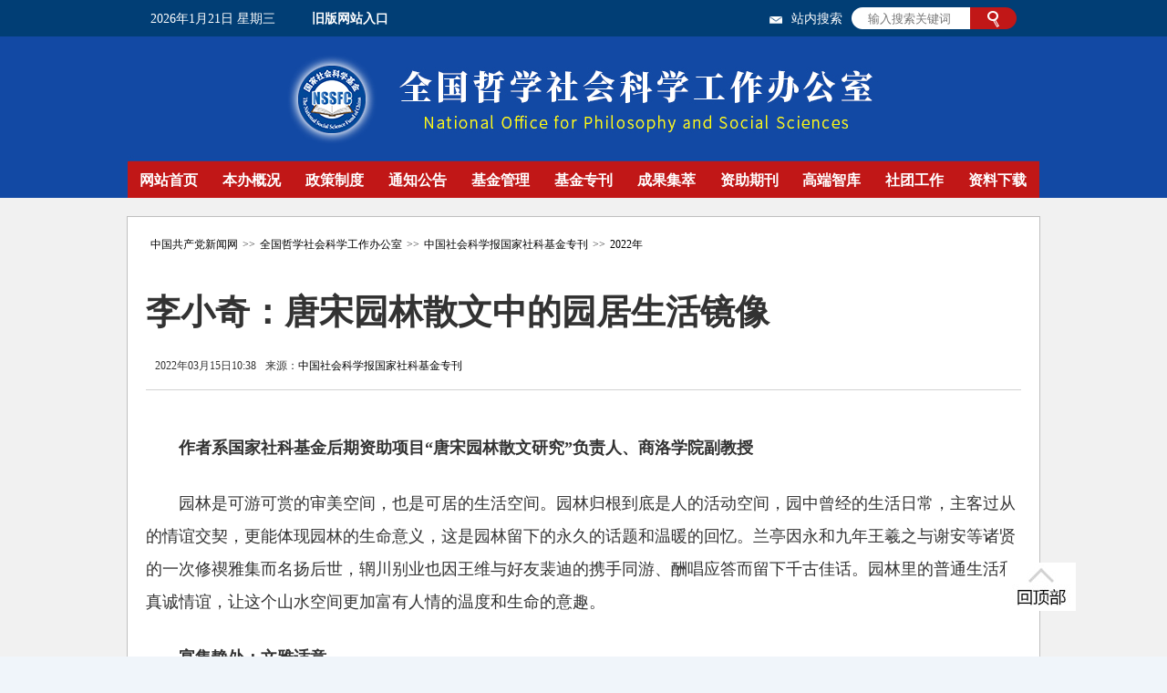

--- FILE ---
content_type: text/html
request_url: http://www.nopss.gov.cn/n1/2022/0315/c441752-32375171.html
body_size: 7902
content:
<!DOCTYPE html PUBLIC "-//W3C//DTD XHTML 1.0 Transitional//EN" "http://www.w3.org/TR/xhtml1/DTD/xhtml1-transitional.dtd">
<html xmlns="http://www.w3.org/1999/xhtml">
<head>
<meta http-equiv="content-type" content="text/html;charset=GB2312"/>
<meta http-equiv="Content-Language" content="utf-8" />
<meta content="all" name="robots" />
<!--优先使用 IE 最新版本和 Chrome-->
<meta name="renderer" content="webkit">  
<meta name="force-rendering" content="webkit"/>
<meta http-equiv="X-UA-Compatible" content="IE=edge,chrome=1">
<title>李小奇：唐宋园林散文中的园居生活镜像 - 全国哲学社会科学工作办公室</title>
<meta name="keywords" content="" />
<meta name="description" content="作者系国家社科基金后期资助项目“唐宋园林散文研究”负责人、商洛学院副教授园林是可游可赏的审美空间，也是可居的生活空间。园林归根到底是人的活动空间，园中曾经的生活日常，主客过从的情谊交契，更能体现园林的" />
<meta name="copyright" content="人民网版权所有" />
<meta name="filetype" content="0">
<meta name="publishedtype" content="1">
<meta name="pagetype" content="1">
<meta name="catalogs" content="441752">
<meta name="contentid" content="32375171">
<meta name="publishdate" content="2022-03-15">
<meta name="author" content="105174">
<meta name="editor" content="">
<meta name="source" content="来源：中国社会科学报国家社科基金专刊">
<meta name="sourcetype" content="">
<link rel="shortcut icon" href="http://www.nopss.gov.cn/img/MAIN/2019/10/119745/images/favicon.ico" />
<meta name="viewport" content="width=device-width,initial-scale=1.0,minimum-scale=1.0,maximum-scale=1.0">
<link href="/img/MAIN/2019/10/119745/css/index.css" type="text/css" rel="stylesheet" media="all" />
<link href="/img/MAIN/2019/12/119901/page_2j.css" type="text/css" rel="stylesheet" media="all" />

<link rel="stylesheet" href="http://tools.people.com.cn/libs/swiper/3.3.1/swiper-3.3.1.min.css">
<script src="http://tools.people.com.cn/libs/jquery/1.11.1/jquery-1.11.1.min.js" type="text/javascript" ></script>
<script src="http://tools.people.com.cn/libs/swiper/3.3.1/swiper-3.3.1.jquery.min.js" type="text/javascript"></script>
</head>
<body class="bg">
    <div class="header w1000 clearfix">
        <span class="fl date"></span>
        <p class="fl"><a href="http://www.nopss.gov.cn/GB/431324/index.html">旧版网站入口</a></p>
        <div class="fr">
            <span class="fl"><a href="http://mail.npopss-cn.gov.cn/" target="_blank"><img src="/NMediaFile/2020/0330/MAIN202003301119448253234117132.gif" width="14" height="8" style="margin-right:10px; vertical-align:middle;" /></a>站内搜索</span>
            <div class="fr search">
                <form action="http://search.people.com.cn/cnpeople/searchForChannel.do" name="searchForm" method="post"  target="_blank">
                    <input type="text" placeholder="输入搜索关键词" class="fl" name="keyword" id="keyword">
                    <input type="hidden" name="siteName" value="people" />
                    <input type="hidden" name="pageNum" value="1" />
                    <input type="hidden" name="totalPage" value="0" />
                    <input type="hidden" name="channelName" value="nopss" />
                    <input type="submit" value="serch" class="fr">
                </form>
            </div>
        </div>
    </div>
    <div class="tittle w1000"></div>
    <!-- 导航 -->
    <nav class="w1000 clearfix">
        <ul class="w1000 clearfix nav_h">
    		<li>
<a href="	
http://www.nopss.gov.cn/GB/index.html">网站首页</a> 
                <div class="angle"></div>
                <div class="nav-menu w1000">
                    <ul><li></li></ul>
                </div>
            </li>
            <li>
<a href="http://www.nopss.gov.cn/GB/220819/index.html">本办概况</a> 
                <div class="angle"></div>
                <div class="nav-menu w1000">
                    <ul><li></li></ul>
                </div>
            </li>
            <li>
<a href="http://www.nopss.gov.cn/GB/219644/index.html">政策制度</a> 
                <div class="angle"></div>
                <div class="nav-menu w1000">
                    <ul><li></li></ul>
                </div>
            </li>
            <li>
<a href="http://www.nopss.gov.cn/GB/219469/index.html">通知公告</a> 
                <div class="angle"></div>
                <div class="nav-menu w1000">
                    <ul><li></li></ul>
                </div>
            </li>
            <li>
<a href="https://xm.npopss-cn.gov.cn/">基金管理</a> 
                <div class="angle"></div>
                <div class="nav-menu w1000">
                    <ul><li></li></ul>
                </div>
            </li>
            <li>
<a href="http://www.nopss.gov.cn/GB/430752/430756/index.html">基金专刊</a> 
                <div class="angle"></div>
                <div class="nav-menu w1000">
                    <ul><li></li></ul>
                </div>
            </li>
            <li>
<a href="http://www.nopss.gov.cn/GB/373410/index.html">成果集萃</a> 
                <div class="angle"></div>
                <div class="nav-menu w1000">
                    <ul><li></li></ul>
                </div>
            </li>
            <li>
<a href="http://www.nopss.gov.cn/GB/351885/index.html">资助期刊</a> 
                <div class="angle"></div>
                <div class="nav-menu w1000">
                    <ul><li></li></ul>
                </div>
            </li>
            <li>
<a href="http://www.nopss.gov.cn/GB/405352/index.html">高端智库</a> 
                <div class="angle"></div>
                <div class="nav-menu w1000">
                    <ul><li></li></ul>
                </div>
            </li>
            <li>
<a href="http://www.nopss.gov.cn/GB/430803/index.html">社团工作</a> 
                <div class="angle"></div>
                <div class="nav-menu w1000">
                    <ul><li></li></ul>
                </div>
            </li>
            <li>
<a href="http://www.nopss.gov.cn/GB/219561/index.html">资料下载</a> 
                <div class="angle"></div>
                <div class="nav-menu w1000">
                    <ul><li></li></ul>
                </div>
            </li>
        </ul>
        <div class="load_more1">+</div>
        <div class="load_more2"><img src="/img/MAIN/2019/10/119745/images/nav_up.png" width="32" height="32" /></div>
    </nav>
    <!-- 导航结束 -->

<div class="clearfix bg_2j"> 
<div class=" bg_text clearfix"> 
<!--text_title-->
<div class="clearfix path"><a href="http://cpc.people.com.cn/" class="clink">中国共产党新闻网</a>&gt;&gt;<a href="http://www.nopss.gov.cn/" class="clink">全国哲学社会科学工作办公室</a>&gt;&gt;<a href="http://www.nopss.gov.cn/GB/430752/430755/" class="clink">中国社会科学报国家社科基金专刊</a>&gt;&gt;<a href="http://www.nopss.gov.cn/GB/430752/430755/441752/" class="clink">2022年</a></div>
<div class="clearfix text_title">
	<h3 class="pre"></h3>
	<h1>李小奇：唐宋园林散文中的园居生活镜像</h1>
	<h4 class="sub"></h4>
    <p class="author"><em></em><em>2022年03月15日10:38</em><em>来源：<a href="" target="_blank">中国社会科学报国家社科基金专刊</a></em></p>
</div>
<!--text_title end-->
<!--text_con-->
<div class="text_con clearfix ">
    <div class="box_pic"></div>
       <p style="text-indent: 2em;">
	<strong>作者系国家社科基金后期资助项目“唐宋园林散文研究”负责人、商洛学院副教授</strong></p>
<p style="text-indent: 2em;">
	园林是可游可赏的审美空间，也是可居的生活空间。园林归根到底是人的活动空间，园中曾经的生活日常，主客过从的情谊交契，更能体现园林的生命意义，这是园林留下的永久的话题和温暖的回忆。兰亭因永和九年王羲之与谢安等诸贤的一次修禊雅集而名扬后世，辋川别业也因王维与好友裴迪的携手同游、酬唱应答而留下千古佳话。园林里的普通生活和真诚情谊，让这个山水空间更加富有人情的温度和生命的意趣。</p>
<p style="text-indent: 2em;">
	<strong>宴集静处：文雅适意</strong></p>
<p style="text-indent: 2em;">
	园林是文人高士雅集的重要场域。园林集会有以帝王为中心的君臣宴集，宴集的地点多在皇家御苑或者王公贵族的私家宅园。唐代皇帝多举行君臣宴集。中宗时期宴集多达17次，而德宗参与的君臣宴集活动共有21次。宋代著名的君臣宴集，有宋仁宗时期的群玉殿曲宴、徽宗时期的艮岳雅集。君臣宴集活动以游园、赋诗、作文、赐书、听琴等活动为主，如中宗景龙三年昆明池彩楼竞诗，仁宗群玉殿赐字、徽宗艮岳听琴等。</p>
<p style="text-indent: 2em;">
	以文人为中心的文士宴集更为普遍，宴集地点多在私家园林。中唐时期比较著名的文人雅集有白居易在履道里园的“九老会”，裴度在绿野堂与白居易、刘禹锡觞咏其间。宋代文彦博组织“洛阳耆英会”，与司马光、程颢兄弟等在园林置酒赋诗相乐；邵雍于园中与众儒生聚会讲学，为一时美谈。最著名的当属西园雅集，著名文士共16人交会，在园中读书、观画、谈禅、论道、弹琴、鉴古，尽显雅人深致。</p>
<p style="text-indent: 2em;">
	除了雅集，园主在清幽的园林中独处，更有一份悠然适意。园主在园林幽境静观草木萌发、花开花落，仰望明月、静听风声，看池内鱼戏、赏林间鹤舞，在园中读书、弹琴、鉴古、饮酒，自得其乐。贾至《沔州秋兴亭记》：“图书在左，翰墨在右，鸣琴洋洋，亦有旨酒，性得情适，耳虚目开。”独自园中读书、作文、弹琴，必有自适之趣。幸元龙说自己宦游多年而归，营建园林，“储经史子集、图书楮墨具，四壁敷金石名石刻”“天性嗜琴，操二十有二张，徽弦整整……每遇风清月白，时取一张，弹其无调之音，高下抑扬，随意所适”。阁中藏书籍、金石、名刻，储名琴，读书鉴赏金石之余，每遇风清月白的清朗夜晚，就取琴一张，任意而弹，十分适意。</p>
<p style="text-indent: 2em;">
	<strong>节日游园：乐而忘归</strong></p>
<p style="text-indent: 2em;">
	唐宋时期公共园林、开放的官署园林和私家园林中还有普通百姓的节日游园活动。自隋唐至宋代都实行休沐制度，加上各种传统节日，节假日游园成为自唐至宋的共同社会风尚。</p>
<p style="text-indent: 2em;">
	孙狄《宰相及百官定昆明池旬宴序》记载的是旬假的园林宴游；独孤及《清明日司封员外宅登台设宴集序》所记乃是清明节的宴游；符载《上巳日陪刘尚书宴集北池序》则是上巳日的园林游宴。唐代曲江池是公共游览的胜地，欧阳詹的《曲江池记》详细记述了都人在佳辰令月游览曲江的盛况。车马锦帐络绎不绝，上巳节水边祓禊，重阳节可登高赏菊。或中流泛舟，或载酒赏乐，令人怡怿。王棨《曲江池赋》同样表现了曲江池春季游赏场面。符载《上巳日陪刘尚书宴集北池序》则记载了都人观看百戏的情形，详细记述了盛大的水上娱乐项目赛龙舟表演：一声号令，鼓声雷动，千桡动，万夫呼，观者人山人海，呐喊助威，场面壮观，群情热烈，读之如临其境。</p>
<p style="text-indent: 2em;">
	宋代记园散文作品多有记载节日游园的盛况。如欧阳修《真州东园记》记载，江苏扬州园池修缮一新的东园，“四方之士无日而不来”“嘉时令节，州人士女啸歌而管弦”，游园活动十分兴盛。吴渊修缮扩建太平州郡圃，佳辰令节游人众多，车骑喧闹，且有优伶歌舞助兴的活动。丁彦师《东圃记》记述佳时令节，不仅宾客僚属可共同游赏园林，赋诗饮酒，投壶弈棋，官署园林还对外开放，“纵邑人士女游戏乎其间，登涉往来。绮绣错杂，杯盘狼藉，乐而忘归，不知日之既夕，夜之将阑也”。节日游园的风尚体现了唐宋时期地方政成俗阜、百姓和乐的社会政治状况。</p>
<p style="text-indent: 2em;">
	<strong>莳花种草：草木情深</strong></p>
<p style="text-indent: 2em;">
	花草树木是园林的精魂，园林中除了廊亭楼阁这些观景的建筑设施外，大部分园林空间都留给了花草树木。园林主人于园中莳花种草、亲近泥土、亲近自然来调适身心，他们将园林种植的经历和感悟写到园记中，体现了园主园林生活的另外一面，更能体现出园主对园林、对草木的深厚感情。</p>
<p style="text-indent: 2em;">
	作为政治家的李德裕，却有着深厚的草木情怀。李德裕广泛搜集、栽种各地珍稀花木，陈列珍奇怪石，营建成了著名的平泉山庄。李德裕因长年仕宦在外，非常想念他的园林，想念园林中的花草。他的思念寄托在平泉组诗中，他的草木情怀蕴含在《平泉山居戒子孙记》里。他告诫子孙，“鬻平泉者，非吾子孙也。以平泉一树一石与人者，非佳子弟也”。严厉告诫的背后是他的草木深情和园林情结。白居易十分赏爱自己从江南移植到履道里园的白莲，在江州和洛阳，都曾经从山上移栽山石榴到自己的园林中。由于宋代的文学书写更加生活化，所以园林种植的记录就越来越多，而且描写也越来越具体细致。</p>
<p style="text-indent: 2em;">
	洪咨夔营建东圃，亲自栽植花草树木，作《东圃记》。买来的梅花，亲手种植；为水仙、芍药分根培育，方能开更多花朵；为金沙、酴醾搭好攀援生长的藤架，方便它们攀援枝条往上生长。不仅要种植，还要好好养护。“久不雨则躬抱瓮之劳。坛有新安牡丹，方苞，须笼护以防鹊啅，有庶蘖则搔去，毋使分正气”。天旱了，洪咨夔抱着水瓮浇灌花木。牡丹正孕育花苞，为防鸟雀啄食，要为它们作好防护的笼子，还要修剪掉多余的分枝，方能保证花开得又大又好。园主简直就是一个园艺师，养护花木极其用心，心中还充满了美好的期待，“岩桂初移，更数年乃盛。小松高不能寻丈，又当期之百余年后”。期盼岩桂几年后更加茂盛，现在尚小的松树，百年后定当高大参天。周紫芝有同样的殷殷之情。他在山堂、实录院种植花木，留下记文，期盼种下的花木几年后能够枝叶蔚然，花朵晔然芬芳。</p>
<p style="text-indent: 2em;">
	正是因为对草木的爱意和期待，园主人会天天到园中来看望它们。如欧阳修幼年时“见李氏方治东园，征求美草，一一手植，周视封树，日日去来园间甚勤”。园林主人殷勤培护新栽树木，每一日必到园中看视。对于老树更是倍加呵护，如尤袤《节爱堂》云：“始欲跨池为桥，仍其旧池，上有老梅，惜不忍伐，遂不复作。”几百年后明代的造园理论家计成在《园冶·相地》中表达了同样的草木情怀。</p>
<p style="text-indent: 2em;">
	<strong>奉亲课读：穆穆雍雍</strong></p>
<p style="text-indent: 2em;">
	唐宋时期的园林散文中，亦有家庭生活、天伦之乐的表现。园林家居空间中的世俗人情，让园林更具有生活的气息。如白居易的《池上篇》“妻孥熙熙，鸡犬闲闲。优哉游哉，吾将终老乎其间”，描述了自己在履道里园中平凡而和乐的家庭生活。穆员的《新安谷记》中有家庭老少园林聚会的记述：“凡四时暇日，公与大夫从甥侄子孙，携琴罇翰墨，游于斯，燕于斯，慈颜怡，天和熙。一觞举，万福随”，具有穆穆雍雍的人伦之乐。贾馥致仕后复归镇州，在别墅中课读子孙、耕种放牧，享受天伦之乐。</p>
<p style="text-indent: 2em;">
	相对而言，唐代园林散文表现家庭生活较少，而宋代较多，这当与宋型文化更注重表现琐细的日常生活有关。如吴儆的《竹洲记》描述园林内奉亲养老之乐：“时具壶觞奉老人，及致老人所素狎者，徜徉其中，遇夜或风雨乃归。老人虽不饮酒，然见人痛饮，则为之抵掌笑乐佐其酣适。间为小词道其闲适之意，与景物之过乎前者，使童稚辈歌之以侑酒。”文中写到自己时常在园林中置备壶觞敬奉老人，陪伴他们在园中徜徉，到晚上或者遇到风雨才回到房中。老人虽然不饮酒，但看到晚辈痛饮，就会鼓掌笑乐。间或作词抒写闲适之意，席间也会让童稚唱歌助兴佐欢。一家长幼同欢，其乐融融，人情至味令人动容。这种常民百姓的普通生活，成为宋代园林书写的重要内容。再如袁默的《山居记》中和谐惬意的生活日常，“榜莲艇，乘篮舆。昆弟之谐喜，宾朋之笑语，老者杖扶，幼者手携，随其万物之自然，得其意趣之所寓”。家人宾朋园中安处，熙和怡然。</p>
<p style="text-indent: 2em;">
	园林课读也是宋代园林生活中极富温情的乐章。如吕午《李氏长春园记》记述李氏家有藏书楼、读书堂，“日课二孙于斯”。洪迈《松风阁记》：“夜坐窗下，听诸郎读书，辄踊跃。”袁燮《秀野园记》：“舍旁犹有三亩之园，植花及竹，日与其子若孙周旋其间，考德问业，忘其为贫。”每天在园林的读书堂教课子孙，听他们朗朗的读书之声，看着下一代的成长，享受天伦之乐，心中充盈的应该也是莫大的快乐和慰藉。</p>
<p style="text-indent: 2em;">
	此外，唐宋园林散文还记有园林湖石花木的馈赠、建造园林的花费、园林果蔬的收益、索求园记、邻里间的融洽关系等等日常琐细。唐宋园林散文的诸多篇翰，翔实地记录了唐宋时期园居空间中的人和事。文字建构起的园林空间，还原了历史的具体现场，真实映现出当时的园居生活状态，是我们参访唐宋时期园林空间、了解唐宋士人园林生活意趣有效途径。</p>
<div class="zdfy clearfix"></div><center><table border="0" align="center" width="40%"><tr></tr></table></center>
       <div class="box_pic"></div>
    <div class="edit clearfix">(责编：王小林、黄瑾)</div>
</div>
<!--text_con end-->
</div>

<!-- 版权开始 -->
    <div id="copyright" class="w1000">
        <div class="logo"></div>
        <div class="copyright-main">
            <span><a href="http://www.nopss.gov.cn/n/2012/1114/c219457-19574353.html">联系我们</a> | <a href="http://www.nopss.gov.cn/n/2012/1113/c219457-19568202.html">版权声明</a></span>
<h5>主管主办：全国哲学社会科学工作办公室  承办：人民网</h5>
<h5> &copy;1999-2019  全国哲学社会科学工作办公室  版权所有  <a href="https://beian.miit.gov.cn" target="_blank">京ICP备12051030号-2</a></h5>
        </div>
    </div>
    <!-- 版权结束 -->
    <div class="btn"></div>



</div> 


    


<!-- 微信分享 -->
<script src="http://www.people.com.cn/img/2016wb/jweixin-1.0.0.js" type="text/javascript"></script>
<script type="text/javascript">
var str="李小奇：唐宋园林散文中的园居生活镜像--全国哲学社会科学工作办公室--人民网 ";
var str1="李小奇：唐宋园林散文中的园居生活镜像";
str=str.replace(/&nbsp;/g," ")
str=str.replace(/&quot;/g,'"')
str=str.replace(/<br>/g,"")
str1=str1.replace(/&nbsp;/g," ")
str1=str1.replace(/&quot;/g,'"')
str1=str1.replace(/<br>/g,"")
var wxData = {
	"imgUrl": "http://www.people.cn/img/MAIN/2019/12/119901/images/logo.jpg", // 200x200
	"link": window.location.href,
	"desc": "" + str + "",
	"title": "" + str1 + ""
};
</script>
<script src="http://www.chinaql.org/img/zxresource/MAIN/2018/05/118420/js/WeiXinData.js" type="text/javascript"></script>




<script src="/img/MAIN/2019/10/119745/js/index.js" type="text/javascript" charset="utf-8"></script>
<!--2017统计代码文章-->
<!--2017统计代码-->
<script language="javascript">
var _paq = _paq || [];
window['_paq'] = _paq;
_paq.push(['appkey', 'UAR-000179_957']);
_paq.push(['cata', '441752']);
_paq.push(['attr', 'itemid='+32375171]);
_paq.push(['trackPV']);
(function() {
var pa = document.createElement('script'); pa.type = 'text/javascript'; pa.async = true;
pa.src = ('https:' == document.location.protocol ? 'https://' : 'http://') + 'js.people.cn/js/pa.js';
var s = document.getElementsByTagName('script')[0]; s.parentNode.insertBefore(pa, s);
})();
</script>
<img src="http://counter.people.cn:8000/c.gif?id=32375171" width=0 height=0 style="display:none;">
</body>
</html>

--- FILE ---
content_type: text/html;charset=ISO-8859-1
request_url: http://wx-api.people.com.cn/weixin/JS.js?url=http%3A%2F%2Fwww.nopss.gov.cn%2Fn1%2F2022%2F0315%2Fc441752-32375171.html&domain=org.chinaql.
body_size: 281
content:
var peopleWXConfig = {debug: false,appId: 'wx017acadcec601b2e',timestamp: '1768992307',nonceStr: 'people',signature: '9974e644fe3a9c9a70f9e1c6641c44dd437d113f',jsApiList: []};

--- FILE ---
content_type: text/css
request_url: http://www.nopss.gov.cn/img/MAIN/2019/10/119745/css/index.css
body_size: 3964
content:
@charset "utf-8";
body{padding:0;margin:0;font:normal 12px/180% \5FAE\8F6F\96C5\9ED1;color:#333;text-align:center;background:#fff}
h1,h2,h3,h4,h5,h6,hr,p,blockquote,dl,dt,dd,ul,ol,li,pre,form,button,input,textarea,th,td{margin:0;padding:0;}
div{margin:0 auto;text-align:left;font:normal 12px/180% \5FAE\8F6F\96C5\9ED1;}
a:link,a:visited{text-decoration:none;}
a:hover{text-decoration:underline;}
img{border:none;}
ol,ul,li{list-style:none;} 
em{font-style:normal;}
/*clear*/
.clearfix:before,.clearfix:after{content:"";display:table;}
.clearfix:after{clear:both;overflow:hidden;}
.clearfix{zoom:1;}
/*other*/
.fl{float: left;}
.fr{float: right;}
.w1000{width:1000px;}
.w980{width:980px;}

.header{height: 42px;padding: 0 25px;box-sizing: border-box;}
.header span{font: normal 14px/42px "微软雅黑";color: #fff;}
.header p{font: bold 14px/42px "微软雅黑";color: #fff; padding-left:40px;}
.header p a,.header p a:hover{ color:#fff; text-decoration:none;}
.bg{background:url(../images/bg.jpg) no-repeat top center #f0f5fa;}
.search{width: 181px;height: 24px;background: url(../images/input.png)no-repeat center/cover;margin: 8px 0 0 10px;}
.search input:first-child{border: none;background: none;width: 130px;padding-left: 18px;box-sizing: border-box;outline: none;margin-top: 5px;}
.search input:last-child{display: block;width: 51px;height: 100%;opacity: 0;cursor: pointer;}


nav{display: block;height: 40px;background: #c11717;margin: auto;box-sizing: border-box;}
nav ul>li{padding: 13px 13.45px;float: left;box-sizing: border-box;font:bold 16px/16px "微软雅黑";color: #fff;position: relative;cursor: pointer;}
nav ul>li .angle{width:0px;height: 0px;position: absolute;left: 0;right: 0;bottom: -5px;margin: auto;border-right: 5px solid transparent;border-left: 5px solid transparent;border-top: 8px solid #c11717;z-index: 5;display: none;}
nav ul>li a{color: #fff;}
nav ul>li .nav-menu{position: absolute;height: 52px;left: 0;bottom: -50px;background: #10387c;display: none;}
nav ul>li:nth-child(2) .nav-menu{left: -90px;}
nav ul>li:nth-child(3) .nav-menu{left: -181px;}
nav ul>li:nth-child(4) .nav-menu{left: -272px;}
nav ul>li:nth-child(5) .nav-menu{left: -363px;}
nav ul>li:nth-child(6) .nav-menu{left: -454px;}
nav ul>li:nth-child(7) .nav-menu{left: -545px;}
nav ul>li:nth-child(8) .nav-menu{left: -636px;}
nav ul>li:nth-child(9) .nav-menu{left: -727px;}
nav ul>li:nth-child(10) .nav-menu{left: -817.5px;}
nav ul>li:nth-child(11) .nav-menu{left: -908.5px;}
nav ul>li .nav-menu ul{display:flex;justify-content: center;}
nav ul>li .nav-menu ul li{padding: 0 15px;float: left;box-sizing: border-box;font:normal 16px/50px "微软雅黑";color: #fff;}
nav ul>li .nav-menu ul li:hover{border-bottom: 2px solid #c11717;}
nav ul>li .nav-menu ul li a{color: #fff;}

.p1{background: #fff;padding: 0 22px 20px 22px;box-sizing: border-box;}
.p1 h1{font: bold 32px/40px "微软雅黑";margin: auto;display: block;color: #1249a4;text-align: center;padding:5px 0px;}
.p1 h1 img{ width:100%; height:auto; margin:0px auto;}
/*.p1 h1 img:nth-child(1){display:block;}
.p1 h1 img:nth-child(2){display:none;}*/

.p1 h1 a{color: #1249a4;}
.p1 .news-list{width:100%;font: normal 14px/24px "微软雅黑"; padding-bottom:5px;text-align: left;}
.p1 .news-list li{display: inline-block;margin: 0 5px;}
.p1 .news-list li a{color: #000;}
.p1 .swiper-container {width: 630px;height: 335px;float: left;}  
.p1 .swiper-container p{position: absolute;left: 0;bottom: 0;height: 40px;background: rgba(0, 0, 0,0.5);padding-left: 40px;box-sizing: border-box;font: normal 14px/40px "微软雅黑";width: 100%;color: #fff;}
.p1 .swiper-container a{color: #fff;}
.p1 .swiper-pagination-bullet-active{background: #fff !important;}
.p1 .swiper-pagination-bullet{background: #fff !important;}
.swiper-container-horizontal>.swiper-pagination-bullets, .swiper-pagination-custom, .swiper-pagination-fraction{bottom: 15px !important;left: auto !important;right: 30px !important;width: auto !important;}
.swiper-button-next{background:url(../images/right.png); width:20px;height:45px; right:8px; z-index:1000;}
.swiper-button-prev{background:url(../images/left.png);width:20px; height:45px;left:8px; z-index:1000;}
.p1-right{width: 308px;border-top: none;margin-right: 20px;}
.p1-right .menu{width: 100%;}
.p1-right .menu div{width: 50%;font: bold 18px/30px "微软雅黑";text-align: center;box-sizing: border-box;border-bottom: 1px solid #d2d2d2;cursor: pointer; color:#000;}
.p1-right .menu div a,.p1-right .menu div a:hover{ color:#000;}
.p1-right .menu div.this{border-top: 2px solid #1248a3;border-right: 1px solid #d2d2d2;border-bottom: none;border-left: 1px solid #d2d2d2;color: #1248a3;}
.p1-right .menu div.this a,.p1-right .menu div.this a:hover{ color:#1249a4;}
.p1-right-main{width: 100%;border: 1px solid #d2d2d2;border-top: none;box-sizing: border-box;padding: 15px 20px;}
.none{display: none;}
.p1-right-main a{color: #000;}
.p1-right-main h2{font: bold 18px/24px "微软雅黑";padding: 6px 0px;}
.p1-right-main ul li{padding: 9px 0px;font: normal 14px/14px "微软雅黑";}
.p1-right-main span{display: block;text-align: right;font: normal 12px/20px "微软雅黑";color: #e8000d;} 
.p1-right-main span a{color: #e8000d;}

.banner{margin:20px auto;}
.banner img{ width:100%; height: auto;}

.p2{ margin-top:22px;}
.p2-left{width: 390px;border: 1px solid #d2d2d2;padding: 20px;box-sizing: border-box;}
.p2-left h1{font: bold 18px/24px "微软雅黑";color: #1248a3;}
.p2-left span{color: #e8000d;}
.p2-left span a{color: #e8000d;}
.p2-left ul li{font: normal 14px/30px "微软雅黑";}
.p2-left ul li a{color: #000;}
.p2-right{width: 577px;border: 1px solid #d2d2d2;padding: 20px;box-sizing: border-box;}
.p2-right h1{font: bold 18px/24px "微软雅黑";color: #1248a3;}
.p2-right ul{width: 100%;margin-top: 10px;margin-bottom: 5px;  }
.p2-right ul li{width: 156px;height: 77px;background: #1248a3;float: left;margin: 20px 30px 0 0;padding:15px 0 0 90px;box-sizing: border-box;cursor: pointer;}
.p2-right ul li:nth-child(3n){margin-right: 0;}
.p2-right ul li:nth-child(1){background: url(../images/icon1.png)no-repeat 30px #1248a3;}
.p2-right ul li:nth-child(2){background: url(../images/icon2.png)no-repeat 30px #1248a3;}
.p2-right ul li:nth-child(3){background: url(../images/icon3.png)no-repeat 30px #1248a3;}
.p2-right ul li:nth-child(4){background: url(../images/icon4.png)no-repeat 30px #1248a3;}
.p2-right ul li:nth-child(5){background: url(../images/icon5.png)no-repeat 30px #1248a3;}
.p2-right ul li:nth-child(6){background: url(../images/icon6.png)no-repeat 30px #1248a3;}
.p2-right ul li span{display: block;width: 35px;font: normal 14px/24px "微软雅黑";color: #fff;}
.p2-right ul li span a{color: #fff;}
.p2-right ul li:hover{background-color: #c11717;}

.p2-right ul li{ padding:0;}
.p2-right ul li span{display: block;width: 35px;font: normal 14px/24px "微软雅黑";color: #fff;}
.p2-right ul li span a{color: #fff;display:block; width:36px; height:62px; padding:15px 30px 0 90px;}

.p3{margin-top: 22px;}
.p3-left{width: 483px;border: 1px solid #d2d2d2;padding: 20px;box-sizing: border-box;}
.p3-left h1{font: bold 18px/24px "微软雅黑";color: #1248a3;}
.p3-left span{color: #e8000d;}
.p3-left span a{color: #e8000d;}
.p3-left ul{margin-top: 13px;}
.p3-left ul.fl li{margin-bottom: 20px;position: relative;}
.p3-left ul.fl li:last-child{margin-bottom: 0;}
.p3-left ul.fl li p{position: absolute;left: 0;bottom: 0;width: 100%;height: 30px;background: rgba(0,0,0,.6);font: normal 12px/30px "微软雅黑";color: #fff;text-align: center;} 
.p3-left ul.fl li a{color: #fff;}
.p3-left ul.fr li{font: normal 14px/30px "微软雅黑";color: #000;}
.p3-left ul.fr li a{color: #000;}

.p4{margin-top: 22px;}
.p4-left{width: 483px;border: 1px solid #d2d2d2;box-sizing: border-box;}
.p4-left h1{font: bold 18px/24px "微软雅黑";color: #1248a3;padding: 20px;}
.p4-left .p4-tittle{width: 100%;}
.p4-left .p4-tittle li{width: 33.33%;float: left;text-align: center;color: #fff;font: normal 14px/24px "微软雅黑";cursor: pointer;background: #aac5f2;}
.p4-left .p4-tittle li a,.p4-left .p4-tittle li a:hover{color: #fff;}
.p4-left .p4-tittle li:first-child{text-decoration: underline;}
.p4-leftmain{padding: 15px 25px;box-sizing: border-box;width: 100%;}
.p4-leftmain ul.fr{background: none;width: 235px;}
.p4-leftmain ul.fr h2{font: bold 14px/30px "微软雅黑";color: #114396;width: 100%;}
.p4-leftmain ul.fr h2 a{color: #114396;}
.p4-leftmain ul.fr li{font: normal 14px/30px "微软雅黑";color: #000;}
.p4-leftmain ul.fr li a{color: #000;}
.p4-leftmain ul.top{margin-top: 25px;}
.p4-leftmain>ul>li:nth-child(n+2){display: none;}
.p4-leftmain ul li img{transition: all 0.6s;float:left;}
.p4-leftmain ul li img:hover{
        transform: scale(1.1);
        box-shadow: 0px 5px 10px 5px rgba(0, 0, 0, 0.3);
}
.p4-right{width: 483px;border: 1px solid #d2d2d2;box-sizing: border-box;padding: 20px;}
.p4-right h1{font: bold 18px/24px "微软雅黑";color: #1248a3;}
.p4-right-main{margin-top: 10px;}
.p4-right-main div.fl span{font: normal 14px/24px "微软雅黑";color: #114396;display: block;margin-bottom: 10px;}
.p4-right-main div.fl span a{color:#114396;}
.p4-right-main div.fl img{transition: all 0.6s;}
.p4-right-main div.fl img:hover{
        transform: scale(1.1);
        box-shadow: 0px 5px 10px 5px rgba(0, 0, 0, 0.3);
}
.p4-right-main div.fr{width: 225px;}
.p4-right-main div.fr span:first-child{font: normal 14px/24px "微软雅黑";color: #114396;margin-bottom: 10px;}
.p4-right-main div.fr span:first-child a{color:#114396;}
.p4-right-main div.fr span:nth-child(2){font: normal 12px/24px "微软雅黑";color: #e8000d;margin-bottom: 10px;}
.p4-right-main div.fr span:nth-child(2) a{color:#e8000d;}
.p4-right-main div.fr ul li{font: normal 14px/30px "微软雅黑";}
.p4-right-main div.fr ul li a{color: #000;}
.p4-right-main div.fr span:nth-child(3){font: normal 14px/24px "微软雅黑";color: #114396;display: block;}
.p4-right-main div.fr span:nth-child(3) a{color:#114396;}
.p4-right-main .click{width: 100%;height: 20px;background: #aac5f2;text-align: center;font: 14px/20px "微软雅黑";color: #fff;cursor: pointer;margin-top:10px;}
.p4-right-main img.data{margin-top: 18px;}
.p4-right-main .fl img{margin-top: 10px;}

.p5{margin-top: 25px;}
.p5-right{width: 483px;border: 1px solid #d2d2d2;box-sizing: border-box;padding: 20px;}
.p5-right h1{font: bold 18px/24px "微软雅黑";color: #1248a3;}  
.p5-right span.more{color: #e8000d;}
.p5-right span.more a{color: #e8000d;} 
.p5-right ul{margin-top: 13px;}
.p5-right ul li{font: normal 14px/30px "微软雅黑";color: #000;}              
.p5-right ul li a{color: #000;}
.p5-right ul li span{color: #1248a3;}

.p6{margin-top: 25px;border-top: 6px solid #c11717;background: #10387c;padding: 0 102px 25px 102px;box-sizing: border-box;}
.p6 h1{font: bold 18px/64px "微软雅黑";color: #fff;}
.p6 select{width: 170px;margin-right: 34px;transform: translateY(-10px);}
.p6 select:nth-child(4n+1){margin-right: 0;}
.p6 select:nth-child(n+4){margin-top: 12px;}

#copyright{background: #1248a3;position: relative;}
#copyright .logo{width: 80px;height: 80px;position: absolute;top: 0;bottom: 0;right: 145px;margin: auto;background: url(../images/logo.png)no-repeat center/cover;}
.copyright-main{width: 486px;margin: 0 auto;padding-top: 30px;padding-bottom: 55px;}
.copyright-main span{display: block;text-align: center;color: #aac5f2;font: normal 14px/30px "微软雅黑";}
.copyright-main span a{color: #aac5f2;}
.copyright-main h5{font: normal 14px/30px "微软雅黑";color: #fff;text-align: center;}
.copyright-main h5 a,.copyright-main h5 a:hover{ color:#fff;}

.btn{width: 78px;height: 53px;background: url(../images/top_03.jpg)no-repeat center/cover;position: fixed;bottom: 50px;right: 100px;}
.fixed{position: fixed;left: 0;right: 0;top: 0;margin: auto;z-index: 10;width:100% !important;background: url(../images/logo.jpg)no-repeat left/contain;height: 60px;background-color: #c11717;}
.fixed>ul{margin: 0 auto;}
.fixed>ul>li{padding: 22px 13.45px;}
@media (min-device-width:320px) and (max-width:689px),
       (max-device-width:480px)
	   {
        /*html,body{width: 1040px;}
        .p1 .news-list{font: normal 8px/60px "微软雅黑";}
        .p5-rig{margin-top: 20px;}
        .p5-right ul li{font: normal 8px/17px "微软雅黑";}*/
}

/*新增*/

.XR_title01,.XR_title02{ background:#aac5f2; height:28px;font-size:14px; line-height:28px; clear:both; color:#fff; margin-top:10px; clear:both;}
.XR_title01 em,.XR_title02 em{cursor:pointer; display:block; float:left; width:45%; padding-left:2%;}
.XR_title01,.XR_title01 a,.XR_title01 a:hover{ color:#fff;}
.XR_title02,.XR_title02 a,.XR_title02 a:hover{ color:#fff;}
.bg {background: url(../images/bg2020.jpg) top left repeat-x  #f0f5fa;}
.tittle{height:150px;background: url(../images/title_150.jpg) no-repeat center;}


@media (min-device-width:1200px) and (max-width:1400px),
       screen and (max-device-width:1024px){ 
.tittle {height:135px;background:url(../images/title_135.jpg) no-repeat top center;}
.p1 h1 { font: bold 22px/30px "微软雅黑";}}

/*----------------响应式修改新增202009--------修改开始*/
.p3-left ul.fr{ width:210px;}
.p3-left ul.fr li{white-space: nowrap;text-overflow: ellipsis;overflow: hidden;}
.load_more1,.load_more2{ display:none;}
.nav_h{ height:auto;}
.p1-right-main ul li,.p2-left ul li,.XR_box01 .fr li{white-space: nowrap;text-overflow: ellipsis;overflow: hidden;}
.p4-leftmain .fr li,.p4-right-main .fr ul li{ width:240px; height:32px; overflow:hidden;white-space: nowrap;text-overflow: ellipsis;}
/*----------------新增202009--------修改 end*/
/* 20200907响应手机版----新增
---------------------------------------------------------------------- */	   
	   
@media (min-device-width:320px) and (max-width:689px),
       (max-device-width:480px)
	   {
.w1000,.w980{width:100%; max-width:480px; min-width:320px;}
.header{height: auto; background:#094172; padding:0 3px;}
.header div span.fl{ display:none;}
.header span{ font-size:12px;}
.header p{ padding-left:10px; font-size:12px;}
.header input.fl{ width:110px;}
.header input.fr{ width:40px;}
.search{width: 150px}
.tittle{height:230px;background: url(../images/tt_m.jpg) no-repeat center; background-size:100% auto;}

.p1{padding: 0 0px 20px 0px}
.p1 h1{ padding-top:12px; width:92%; margin:0 auto;}
.p1 .swiper-container {width: 100%;height: 260px;float: none;}  
.p1 .swiper-container img{ width:100%; height:auto;}
.swiper-pagination-fraction{ display:none;}
.p1-right{width: 90%; margin-right:0; margin:15px auto 0; float:none;}
.btn{ display:none;}

.p2-left{width:90%; float:none;}
.p2-right{width:90%; float:none; margin-top:15px;}
.p2-right ul li{width: 44%;height: 77px;background: #1248a3;float: left;margin:5% 0 0 4%;padding:0;box-sizing: border-box;cursor: pointer;}
.p2-right ul li span{display: block;width: 35px;font: normal 14px/24px "微软雅黑";color: #fff;}

.p3-left,.p3-right{width:90%; float:none; margin:0 auto 15px;}
.p3-left ul.fl{ float:none;}
.p3-left ul.fl li{ width:210px; margin:15px auto;}
.p4{margin-top:5px;}
.p4-left{width:99%; border:none; float:none; margin:0 auto;}
.p4-leftmain{ padding:15px 5px;}
.p4-leftmain li img{ width:32%; height:auto; margin:10px auto auto 5px;}
.p4-leftmain ul.fr{ width:62%;}
.p4-right{width: 90%; float:none; margin:15px auto 0;}
.p4-right-main div.fl,.p4-right-main div.fr{ float:none; width:300px; text-align:center;}
.p4-right-main div.fl span,.p4-right-main div.fr span,.p4-right-main div.fr li{ text-align:left;}

.p5-right{width:100%; border:none;}
.p5-right div img{ width:100%; height:auto;}
.copyright-main{width:94%;padding-bottom:70px;}
.copyright-main h5{ font-size:12px;}
#copyright .logo{width: 100%;height: 80px;position: absolute;bottom: 0;right: auto; left:auto; top:auto;margin: 0 auto; background-size:auto 80px;}

.p6 select{width:220px;margin-right:0; margin:10px auto 0;}


.p3-left:before,.p3-left:after,.p3-left ul.fl:before,.p3-left ul.fl:after{content:"";display:table;}
.p3-left:after,.p3-left ul.fl:after{clear:both;overflow:hidden;}
.p3-left,.p3-left ul.fl{zoom:1;}

.p3 .p3-left ul.fl li{ height:100px; overflow:hidden; width:48%; margin:1%; float:left;}
.p3 .p3-left ul.fl li img{ width:100%; height:auto;}



.p3-left ul.fr{ width:100%; float:left;}
.p3-left ul.fr li{white-space: nowrap;text-overflow: ellipsis;overflow: hidden;}

nav{display: block; height:auto; position:relative;}
nav ul>li{ width:24%;padding:8px 12.45px;}
.fixed{ display:none;}
.nav_h{ height:32px; overflow:hidden;}
.load_more1{ display:block; color:#fff; font-size:24px; position:absolute; height:32px; line-height:32px; top:0px; right:6px;}
.nav-menu,.angle{ display:none;}
.load_more2{ display:none;color:#fff; font-size:32px; line-height:32px; top:63px; right:35px; position:absolute;}


.p4-right-main .fr ul li{ width:300px; height:32px; overflow:hidden;white-space: nowrap;text-overflow: ellipsis;}


/*.p1 h1 img:nth-child(1){display:none;}
.p1 h1 img:nth-child(2){display:block;}*/
.p1 h1 img{ width:100%; height:auto;}
}

@media (min-device-width:320px) and (max-width:370px)
	   {
	nav ul>li{ font-size:12px;}	 
	.search{width: 140px}  
		   }

--- FILE ---
content_type: text/css
request_url: http://www.nopss.gov.cn/img/MAIN/2019/12/119901/page_2j.css
body_size: 1801
content:
@charset "utf-8";
/* CSS Document */

.bg_2j{ background:#f1f1f1; padding:20px 0;}
.list_con_2j{ background:#fff; border:#bfbfbf 1px solid;}


.p2j_list_title{}
.p2j_list_title h2{ width:860px; font-size:22px; margin:0 auto; padding:30px 10px 15px; color:#0864ad; border-bottom:#c0def6 5px solid;}
.p2j_list_con{ background:url(images/bg_text.gif) left repeat-y; margin:10px auto 30px;}
.p2j_list_con ul{ margin:15px auto; width:85%;}
.p2j_list_con ul li{ color:#666; background:url(images/dot.gif) 0 12px no-repeat; padding-left:15px; font-size:12px; line-height:200%; width:100%; margin:6px auto; float:left;}
.p2j_list_con ul li a{ font-size:18px; color:#000;}
.p2j_list_con ul li a:hover{ color:#000;}
.p2j_list_con ul li em{ color:#8aa6bc; float:right; line-height:200%; padding-top:4px;}
.p2j_list_con h6{ width:89%; font-size:14px; text-align:right; color:#8aa6bc;}
.p2j_list_con h6 a,.p2j_list_con h6 a:hover{  color:#8aa6bc;}
.p2j_list_con ul li b{ font-weight:normal;}

.p2j_list_con ul li a{ width:720px; height:28px; float:left;white-space:nowrap;overflow:hidden;text-overflow : ellipsis;}


.page_n{text-align:center;padding:60px 0;}
.page_n a{border:#dddad2 1px solid;background:#f7f6f3;padding:10px 15px;margin:0 5px;}
.page_n a.common_current_page,.page_n a:hover{background:#325192;color:#fff;text-decoration:none;border:1px solid #fff;}

.code{
  position: fixed;
  width: 110px;
  right: 50px;
  bottom: 60px;
  z-index: 99;
}
.code p{
  font: normal 16px/24px "Microsoft Yahei";
  color: #000;
  text-align: center;
}






.path{ margin:20px auto;}
.path a,.path a:hover{ padding:0 5px; color:#000;}

/*text*/
.bg_text{ padding:0 20px; width:960px;  background:#fff; border:#bfbfbf 1px solid;}
.text_title{ border-bottom:#d3d3d3 1px solid; padding-bottom:15px;word-break: break-all;text-align: justify;}/*--------<<-----0920修改----------------*/
.text_title h1{ font:bold 38px/150% "Microsoft Yahei"; margin:15px auto 20px; clear:both;}
.text_title .box01{ height:36px;}
.text_title .box01 .fl{ font-size:14px; line-height:36px;}
.text_title .box01 .fr{}
.text_title .box01 .fr .fx{ font-size:14px; float:left;}
.text_title .box01 .fr .message{ float:right; font-size:20px; font-weight:bold; padding-left:20px;}
.text_title .box01 .fr img{ vertical-align:middle; margin:0 8px;}
.text_title h4{ font-size:18px; margin-bottom:10px;}
.text_title a,text_title a:hover{ color:#000;}
.text_title .author em{ margin-right:10px;}

.text_con{ margin:20px auto;}
.text_con .box_pic{ text-align:center; font-size:14px;}
.text_con .box_pic img{ display:block; margin-top:15px;}
.text_con p{ font:normal 18px/200% "Microsoft Yahei"; text-indent:1em; margin:25px 0;}
.text_con .otitle{ font-size:16px;}

.text_con .pci_c,.text_con table{ margin:10px auto;}
.text_con table{ width:700px;}
.text_con table td img{ margin:0 auto;}
.text_con table td p{ font-size:14px;}

.text_con .edit{ text-align:right; /*margin:20px auto;*/ font-size:14px;}

.text_con_left .box_news{border-top:#efefef 1px solid;}
.text_con_left .box_news h2{font:normal 24px/200% "Microsoft Yahei"; padding:15px 0 10px;}
.text_con_left .box_news ul li{ width:46%; float:left; margin-right:4%; font-size:14px; line-height:260%;}

.text_con_left .box_piclist{border-top:#efefef 1px solid;}
.text_con_left .box_piclist h2{font:normal 24px/200% "Microsoft Yahei"; padding:15px 0 10px;}
.text_con_left .box_piclist ul{}
.text_con_left .box_piclist ul li{ text-align:center; float:left; margin:15px 3px;}
.text_con_left .box_piclist ul li img{ display:block; margin-bottom:4px;}

/*20210104*/
.QH_title{width:880px; font-size:20px; margin:15px auto; padding:15px 0px 7px; color:#0864ad; border-bottom:#c0def6 5px solid; text-align:center;}
.QH_title em a{ text-decoration:none;}
.QH_title em{ color:#000; padding:5px 74px; font-weight:normal;}
.QH_title em a,.QH_title em a:hover{ color:#000;}
.QH_title em.this{ color:#1249a4; border:#d2d2d2 1px solid; border-top:#1248a3 2px solid; font-weight:bold; border-bottom:none;}
.QH_title em.this a,.QH_title em.this a:hover{ color:#1249a4;}
.QH_title em.this:hover{ background:#fff;}
.QH_title em:hover{ color:#1249a4; border:#d2d2d2 1px solid; border-top:#1248a3 2px solid;border-bottom:none; background:#f4f5f5;}


.QH_listCon{margin:10px auto 30px;}
.QH_listCon ul{ margin:15px auto; width:85%;}
.QH_listCon ul li{ color:#666; background:url(images/dot.gif) 0 12px no-repeat; padding-left:15px; font-size:12px; line-height:200%; width:100%; margin:6px auto; float:left;}
.QH_listCon ul li a{ font-size:18px; color:#000;}
.QH_listCon ul li a:hover{ color:#000;}
.QH_listCon ul li em{ color:#8aa6bc; float:right; line-height:200%; padding-top:4px; padding-right:10px;}
.QH_listCon h6{ width:89%; font-size:14px; text-align:right; color:#8aa6bc;}
.QH_listCon h6 a,.QH_listCon h6 a:hover{  color:#8aa6bc;}


/* 20200907响应手机版
---------------------------------------------------------------------- */	   
	   
@media (min-device-width:320px) and (max-width:689px),
       (max-device-width:480px)
	   {
/*20200909二级、分类响应式*/
.w1000,.w980{width:100%; max-width:480px; min-width:320px;}
.list_con_2j{ border:none;}
.p2j_list_title h2{ width:90%;}
.p2j_list_con ul{ margin:15px auto; width:90%;}	
.p2j_list_con ul li a{ width:98%; height:28px; float:left;white-space:nowrap;overflow:hidden;text-overflow : ellipsis;}
/*text20200909响应式*/
.bg_text{ padding:0 20px; width:90%;  background:#fff; border:none;}
.text_con table{ width:90%;}	
.text_con table td img{ margin:0 auto; width:95%; height:auto;}   
.text_con p img{ margin:0 auto 0 -10px; width:95%; height:auto;}
.text_title h1{ font:bold 28px/130% "Microsoft Yahei";}

/*二级切换*/
.list_QHbox{ padding:10px 0px; width:98%;}
.list_QHbox .title_QH1 i{ font-size:24px; padding:0 10px;}
.list_QHbox .title_QH .t01 img {
    margin-top: 11px;
    margin-left: 10px;
}
.list_QHbox .title_QH i{margin: 10px 10px 0;}


/*20210104*/
.QH_title{width:96%; margin:15px auto; padding:15px 0px 7px; color:#0864ad;  text-align:center;border-bottom:#c0def6 5px solid;}
.QH_title em a{ text-decoration:none; display:block; width:100%; height:auto;}
.QH_title em{ color:#000; padding:5px 0px; font-weight:normal; display:block; text-align:center; font-size:20px; border:#d2d2d2 1px solid;}
.QH_title em.this{ color:#1249a4; border:#d2d2d2 1px solid; border-top:#1248a3 2px solid; font-weight:bold; background:#f4f5f5; font-size:24px;}
.QH_title em.this:hover{ background:#f4f5f5;}
.QH_title em:hover{color:#000; padding:5px 0px; font-weight:normal; display:block; text-align:center; font-size:20px; border:#d2d2d2 1px solid;}

	   }








--- FILE ---
content_type: application/javascript
request_url: http://www.nopss.gov.cn/img/MAIN/2019/10/119745/js/index.js
body_size: 954
content:
$(function(){
    
    var time = new Date();
    var year = time.getFullYear();
    var month = time.getMonth()+1;
    var day = time.getDate();
    var week = time.getDay();
    var weeks = new Array("星期日", "星期一", "星期二", "星期三", "星期四", "星期五", "星期六");
    var trueweek = weeks[week];
    console.log(year+"年"+month+"月"+day+"日"+" "+trueweek)
    $(".header .date") .html(year+"年"+month+"月"+day+"日"+" "+trueweek);

    var mySwiper = new Swiper ('.swiper-container', {
        loop: true,
		autoplay : 3000,
        paginationClickable:true,
        pagination: '.swiper-pagination',
		nextButton: '.swiper-button-next',
		prevButton: '.swiper-button-prev',
      })      
      
    $(".menu div").each(function(index,obj){
        $(obj).mouseover(function(){
            $(".menu div").removeClass("this");
            $(obj).addClass("this");
            $(".p1-right-main").hide();
            $($(".p1-right-main")[index]).show();
        })
    })

    $(".p4-tittle li").hover(function(){
        $(".p4-leftmain>ul>li").hide();
        $(".p4-tittle li").css({"text-decoration":"none"})
        $(this).css({"text-decoration":"underline"})
        $(this).addClass("p4-tittle-this")
        var index = $(this).index();
        $(".p4-leftmain>ul>li").eq(index).show();
    })

    $(".btn").click(function(){
        $("html,body").animate({scrollTop:0},800)
    })

    window.onscroll=function(){
        if($("html,body").scrollTop()>=311){
            $("nav").addClass("fixed")
        }else{
            $("nav").removeClass("fixed")
        }
    }

    $("nav>ul>li").mouseover(function(e) {
        if($(this).children(".nav-menu").children("ul").children("li").html()!=""){
			$(this).children(".angle").show();
			$(this).children(".nav-menu").show();
        }
    }).mouseout(function(){
        $(this).children(".angle").hide();
		$(this).children(".nav-menu").hide();
    })
})






$(document).ready(function() {
	$(".XR_box01 div").hide();
	$(".XR_box01 div").eq(0).show();
	$(".XR_title01 em").eq(0).addClass("this");
    $(".XR_title01 em").each(function(index, element) {
        $(this).mouseover(function(){
			$(".XR_title01 em").removeClass("this");
			$(this).addClass("this");
			$(".XR_box01 div").hide();
			$(".XR_box01 div").eq(index).show();
			})
    });

});


  $(function(){
	 $(".load_more1").click(function(){
	   $(this).prev().css({"height":"auto"});
	   $(this).hide();
	   $(this).next().show();
	   $(".load_more2").show();
	 }) 
	 
	 $(".load_more2").click(function(){
	  $(".nav_h").toggle().css({"height":"32px"});
	  $(".nav_h").toggle().css({"display":"block"});
	  $(".load_more1").show();
	 }) 
	 
  })

--- FILE ---
content_type: application/javascript
request_url: http://www.chinaql.org/img/zxresource/MAIN/2018/05/118420/js/WeiXinData.js
body_size: 1040
content:
var shareWXData = function() {
	peopleWXConfig.debug = false;
	peopleWXConfig.jsApiList = [
		"checkJsApi",
		"onMenuShareTimeline",
		"onMenuShareAppMessage",
		"onMenuShareQQ",
		"onMenuShareWeibo"
	];

	wx.config(peopleWXConfig);

	wx.ready(function() {
		wx.onMenuShareTimeline({
			title: wxData.desc, // 鍒嗕韩鏍囬
			link: wxData.link, // 鍒嗕韩閾炬帴
			imgUrl: wxData.imgUrl, // 鍒嗕韩鍥炬爣
			success: function() {

			},
			cancel: function() {
				// 鐢ㄦ埛鍙栨秷鍒嗕韩鍚庢墽琛岀殑鍥炶皟鍑芥暟
			}
		});

		wx.onMenuShareAppMessage({
			title: wxData.title, // 鍒嗕韩鏍囬
			link: wxData.link, // 鍒嗕韩閾炬帴
			imgUrl: wxData.imgUrl, // 鍒嗕韩鍥炬爣
			desc: wxData.desc, // 鍒嗕韩鎻忚堪
			type: "", // 鍒嗕韩绫诲瀷,music銆乿ideo鎴杔ink锛屼笉濉粯璁や负link
			dataUrl: "", // 濡傛灉type鏄痬usic鎴杤ideo锛屽垯瑕佹彁渚涙暟鎹摼鎺ワ紝榛樿涓虹┖
			success: function() {
				// 鐢ㄦ埛纭鍒嗕韩鍚庢墽琛岀殑鍥炶皟鍑芥暟
				// alert(wxData.link + "|" + wxData.imgUrl);
			},
			cancel: function() {
				// 鐢ㄦ埛鍙栨秷鍒嗕韩鍚庢墽琛岀殑鍥炶皟鍑芥暟

			}
		});

		wx.onMenuShareQQ({
			title: wxData.title, // 鍒嗕韩鏍囬
			link: wxData.link, // 鍒嗕韩閾炬帴
			imgUrl: wxData.imgUrl, // 鍒嗕韩鍥炬爣
			desc: wxData.desc, // 鍒嗕韩鎻忚堪
			success: function() {
				// 鐢ㄦ埛纭鍒嗕韩鍚庢墽琛岀殑鍥炶皟鍑芥暟
			},
			cancel: function() {
				// 鐢ㄦ埛鍙栨秷鍒嗕韩鍚庢墽琛岀殑鍥炶皟鍑芥暟
			}
		});

		wx.onMenuShareWeibo({
			title: wxData.title, // 鍒嗕韩鏍囬
			link: wxData.link, // 鍒嗕韩閾炬帴
			imgUrl: wxData.imgUrl, // 鍒嗕韩鍥炬爣
			desc: wxData.desc, // 鍒嗕韩鎻忚堪
			success: function() {
				// 鐢ㄦ埛纭鍒嗕韩鍚庢墽琛岀殑鍥炶皟鍑芥暟
			},
			cancel: function() {
				// 鐢ㄦ埛鍙栨秷鍒嗕韩鍚庢墽琛岀殑鍥炶皟鍑芥暟
			}
		});



	});



	wx.error(function(res) {
		//alert('楠岃瘉鍑洪敊:' + JSON.stringify(res))
		// config淇℃伅楠岃瘉澶辫触浼氭墽琛宔rror鍑芥暟锛屽绛惧悕杩囨湡瀵艰嚧楠岃瘉澶辫触锛屽叿浣撻敊璇俊鎭彲浠ユ墦寮€config鐨刣ebug妯″紡鏌ョ湅锛屼篃鍙互鍦ㄨ繑鍥炵殑res鍙傛暟涓煡鐪嬶紝瀵逛簬SPA鍙互鍦ㄨ繖閲屾洿鏂扮鍚嶃€�

	});
};

$(function() {
	//var src = "http://58.68.146.12/weixin/JS.js?url=" + encodeURIComponent(this.location);
	var src = "http://wx-api.people.com.cn/weixin/JS.js?url=" + encodeURIComponent(this.location)+"&domain=org.chinaql.";
	importJs(src);
	function importJs(src) {
		
		var script = document.createElement("script");
		script.src = src;
		script.onload = script.onreadystatechange = function() {

			if (!this.readyState || this.readyState === "loaded" || this.readyState === "complete") {
				script.onload = script.onreadystatechange = null;				
				setTimeout(function() {
					shareWXData();
				}, 200);
			}
		};
		document.body.appendChild(script);
	}

});